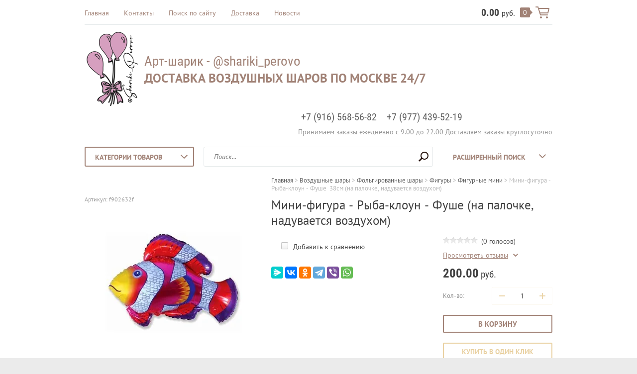

--- FILE ---
content_type: text/html; charset=utf-8
request_url: https://art-sharik.ru/shop/product/folgirovannyj-vozdushnyj-shar-15-38-sm-mini-figura-ryba-kloun-fushe-na-palochke-naduvaetsya-vozduhom
body_size: 17836
content:

	<!doctype html><html lang="ru"><head><meta charset="utf-8"><meta name="robots" content="all"/><title>Фольгированный воздушный шар  Мини-фигура - Рыба-клоун - Фуше (на палочке, надувается воздухом)</title>
<!-- assets.top -->
<script src="/g/libs/nocopy/1.0.0/nocopy.for.all.js" ></script>
<!-- /assets.top -->
<meta name="description" content="Круглосуточная доставка воздушных шаров.Стоимость доставки по Москве в пределах МКАД 350 - 500 руб. в зависимости от района.  Доставка за МКАД - по договоренности, в зависимости от удаленности от основного офиса. Специальное предложение для жителей районов Перово, Новогиреево, Ивановское, Южное Измайлово, Новокосино, Вешняки, Реутов – при заказе от 1 500 руб. доставка бесплатно! Самовывоз из офиса &quot;Арт Шарик&quot; по адресу:. г. Москва, шоссе Энтузиастов, 74/1"><meta name="keywords" content="Фольгированный воздушный шар, Мини-фигура, Рыба-клоун, шарик рыба, Фуше, мини шар"><meta name="SKYPE_TOOLBAR" content="SKYPE_TOOLBAR_PARSER_COMPATIBLE"><meta name="viewport" content="width=device-width, initial-scale=1.0, maximum-scale=1.0, user-scalable=no"><meta name="format-detection" content="telephone=no"><meta http-equiv="x-rim-auto-match" content="none"><link rel="stylesheet" type="text/css" href="/g/shop2v2/default/css/theme.less.css"> <link rel="stylesheet" href="/t/v1667/images/theme18/theme.scss.css"><link rel="stylesheet" href="/t/v1667/images/css/site.addons.scss.css"><script src="/g/libs/jquery/1.10.2/jquery.min.js"></script>	<link rel="stylesheet" href="/g/css/styles_articles_tpl.css">
<link rel='stylesheet' type='text/css' href='/shared/highslide-4.1.13/highslide.min.css'/>
<script type='text/javascript' src='/shared/highslide-4.1.13/highslide-full.packed.js'></script>
<script type='text/javascript'>
hs.graphicsDir = '/shared/highslide-4.1.13/graphics/';
hs.outlineType = null;
hs.showCredits = false;
hs.lang={cssDirection:'ltr',loadingText:'Загрузка...',loadingTitle:'Кликните чтобы отменить',focusTitle:'Нажмите чтобы перенести вперёд',fullExpandTitle:'Увеличить',fullExpandText:'Полноэкранный',previousText:'Предыдущий',previousTitle:'Назад (стрелка влево)',nextText:'Далее',nextTitle:'Далее (стрелка вправо)',moveTitle:'Передвинуть',moveText:'Передвинуть',closeText:'Закрыть',closeTitle:'Закрыть (Esc)',resizeTitle:'Восстановить размер',playText:'Слайд-шоу',playTitle:'Слайд-шоу (пробел)',pauseText:'Пауза',pauseTitle:'Приостановить слайд-шоу (пробел)',number:'Изображение %1/%2',restoreTitle:'Нажмите чтобы посмотреть картинку, используйте мышь для перетаскивания. Используйте клавиши вперёд и назад'};</script>

            <!-- 46b9544ffa2e5e73c3c971fe2ede35a5 -->
            <script src='/shared/s3/js/lang/ru.js'></script>
            <script src='/shared/s3/js/common.min.js'></script>
        <link rel='stylesheet' type='text/css' href='/shared/s3/css/calendar.css' /><link rel="icon" href="/favicon.ico" type="image/x-icon">

<!--s3_require-->
<link rel="stylesheet" href="/g/basestyle/1.0.1/user/user.css" type="text/css"/>
<link rel="stylesheet" href="/g/basestyle/1.0.1/user/user.lightblue.css" type="text/css"/>
<script type="text/javascript" src="/g/basestyle/1.0.1/user/user.js" async></script>
<!--/s3_require-->

<link rel='stylesheet' type='text/css' href='/t/images/__csspatch/2/patch.css'/>

<!--s3_goal-->
<script src="/g/s3/goal/1.0.0/s3.goal.js"></script>
<script>new s3.Goal({map:[], goals: [], ecommerce:[{"ecommerce":{"detail":{"products":[{"id":"2394488061","name":"Мини-фигура - Рыба-клоун - Фуше  38см (на палочке, надувается воздухом)","price":200,"brand":null,"category":"Фольгированные шары/Фигурные мини/Море, рыбы"}]}}}]});</script>
<!--/s3_goal-->




<script type="text/javascript" src="/g/printme.js"></script>
<script type="text/javascript" src="/g/shop2v2/default/js/tpl.js"></script>
<script type="text/javascript" src="/g/shop2v2/default/js/baron.min.js"></script>
<script type="text/javascript" src="/g/shop2v2/default/js/shop2.2.js"></script>
<script type="text/javascript">shop2.init({"productRefs": [],"apiHash": {"getPromoProducts":"6ae8a40c5b95ca63f76ad2bc3f6b76af","getSearchMatches":"4a91138ca17edc1e75f5f8bdbf5ee1c1","getFolderCustomFields":"e6deac5ab495f188f0a7962e3164cdf4","getProductListItem":"4433bb8d38037d9c296381871dcd1462","cartAddItem":"8693ff47c7f3f8f08fa03cb75bb7be5a","cartRemoveItem":"53c14323a30ccd0a48b04740bd8ecc44","cartUpdate":"3221437ebfa8013810640c1af17678ce","cartRemoveCoupon":"f602960f3697422a2463123adac0854f","cartAddCoupon":"8e4339d5a41ca9709a8098d0fc640a2c","deliveryCalc":"66891cacf36ff0d8f6057e2eb9b585d1","printOrder":"6af449934db30cdad780c591a5ebafee","cancelOrder":"078b0934afb19d883db50efc3821487a","cancelOrderNotify":"df96f83620ef5bbb4f9acd012b0b50f3","repeatOrder":"17455b712613face8f992b4117ebc9bf","paymentMethods":"eaaf191776fac66103d19fec6186408c","compare":"ebb2e7709c3772997f9ed1ba93a4dadd"},"verId": 1912359,"mode": "product","step": "","uri": "/shop","IMAGES_DIR": "/d/","my": {"list_picture_enlarge":true,"accessory":"\u0410\u043a\u0441\u0441\u0435\u0441\u0441\u0443\u0430\u0440\u044b","kit":"\u041d\u0430\u0431\u043e\u0440","recommend":"\u0420\u0435\u043a\u043e\u043c\u0435\u043d\u0434\u0443\u0435\u043c\u044b\u0435","similar":"\u041f\u043e\u0445\u043e\u0436\u0438\u0435","modification":"\u041c\u043e\u0434\u0438\u0444\u0438\u043a\u0430\u0446\u0438\u0438","unique_values":true,"pricelist_options_toggle":true,"small_images_width":68}});</script>
<style type="text/css">.product-item-thumb {width: 180px;}.product-item-thumb .product-image, .product-item-simple .product-image {height: 160px;width: 180px;}.product-item-thumb .product-amount .amount-title {width: 84px;}.product-item-thumb .product-price {width: 130px;}.shop2-product .product-side-l {width: 355px;}.shop2-product .product-image {height: 300px;width: 355px;}.shop2-product .product-thumbnails li {width: 108px;height: 108px;}</style><!--[if lt IE 10]><script src="/g/libs/ie9-svg-gradient/0.0.1/ie9-svg-gradient.min.js"></script><script src="/g/libs/jquery-placeholder/2.0.7/jquery.placeholder.min.js"></script><script src="/g/libs/jquery-textshadow/0.0.1/jquery.textshadow.min.js"></script><script src="/g/s3/misc/ie/0.0.1/ie.js"></script><![endif]--><!--[if lt IE 9]><script src="/g/libs/html5shiv/html5.js"></script><![endif]--></head><body class=" repeat-fon" style="background-image: url('/d/9696.jpg');" ><div class="top-line-wr"><div class="top-line "></div></div><div class="site-wrapper"><header role="banner" class="site-header"><div class="header-top clear-self"><div class="top-block-wr"><div class="top-block-btn"><span></span></div><div class="top-block"><div class="top-block-in"><nav class="menu-top-wrap"><ul class="menu-top"><li><a href="/" >Главная</a></li><li><a href="/kontakty" >Контакты</a></li><li><a href="/search" >Поиск по сайту</a></li><li><a href="/dostavka" >Доставка</a></li><li><a href="/novosti-1" >Новости</a></li></ul></nav><div class="close-btn"></div></div></div></div><a href="/shop/cart" class="cart-wr" id="shop2-cart-preview">
	<div class="cart-sum">
		0.00 <span>руб.</span>
	</div>
		<div class="cart-total-products">0</div>
	<svg preserveAspectRatio="xMidYMid" width="28" height="24" viewBox="0 0 28 24" class="cart-ico-wr">
		<path d="M 26 13 C 26 13.55 25.55 14 25 14 C 24.81 14 24.65 13.94 24.5 13.85 C 24.35 13.94 24.19 14 24 14 C 24 14 10.06 14 10.06 14 C 10.06 14 10.69 16 10.69 16 C 10.69 16 24 16 24 16 C 24.55 16 25 16.45 25 17 C 25 17.55 24.55 18 24 18 C 24 18 10 18 10 18 C 9.72 18 9.47 17.89 9.29 17.71 C 9.11 17.53 9 17.28 9 17 C 9 17 4.31 2 4.31 2 C 4.31 2 1 2 1 2 C 0.45 2 0 1.55 0 1 C 0 0.45 0.45 0 1 0 C 1 0 5 0 5 0 C 5 0 5 0 5 0 C 5.28 0 5.53 0.11 5.71 0.29 C 5.89 0.47 6 0.72 6 1 C 6 1 6 1 6 1 C 6 1 6.65 3.07 6.65 3.07 C 6.76 3.03 6.88 3 7 3 C 7 3 26 3 26 3 C 26.19 3 26.35 3.06 26.5 3.15 C 26.65 3.06 26.81 3 27 3 C 27.55 3 28 3.45 28 4 C 28 4 26 13 26 13 Z M 7.25 5 C 7.25 5 9.49 12.16 9.49 12.16 C 9.64 12.07 9.81 12 10 12 C 10 12 24 12 24 12 C 24.08 12 24.14 12.03 24.21 12.04 C 24.21 12.04 25.78 5 25.78 5 C 25.78 5 7.25 5 7.25 5 Z M 11 20 C 12.11 20 13 20.9 13 22 C 13 23.1 12.11 24 11 24 C 9.9 24 9 23.1 9 22 C 9 20.9 9.9 20 11 20 Z M 23 20 C 24.1 20 25 20.9 25 22 C 25 23.1 24.1 24 23 24 C 21.9 24 21 23.1 21 22 C 21 20.9 21.9 20 23 20 Z" class="cart-ico"/>
	</svg>
</a></div><div class="header-middle clear-self"><div class="company-block"><a class="comapany-logo" href="http://art-sharik.ru"  title="На главную страницу"><img src=/thumb/2/JTulIGmHKL2f1kzHkV6k6g/150r150/d/logotipcvet.png alt="/"></a><div class="comapany-name-wr"><div class="comapany-name"><a href="http://art-sharik.ru"  title="На главную страницу">Арт-шарик - @shariki_perovo</a></div><div class="company-activity">Доставка воздушных шаров по Москве 24/7</div></div></div><div class="company-contacts"><div class="top-phone-wr"><div class="top-phone"><div><a href="tel:+7 (916) 568-56-82">+7 (916) 568-56-82</a></div><div><a href="tel:+7 (977) 439-52-19">+7 (977) 439-52-19</a></div></div><div class="work-time">Принимаем заказы ежедневно с 9.00 до 22.00 Доставляем заказы круглосуточно</div></div></div></div><div class="header-bot"><div class="folders-block-wr"><div class="folders-block-title"><span>Категории товаров</span></div><nav class="folders-block-in"><ul class="folders-block"><li><a href="/shop/folder/voz-shary" ><span>Воздушные шары</span></a><ul class="level-2"><li><a href="/shop/folder/oblaka-iz-sharov" ><span>Облака/фонтаны из шаров</span></a></li><li><a href="/shop/folder/kompozitsii-iz-sharov" ><span>Композиции из шаров</span></a></li><li><a href="/shop/folder/shary-pod-potolok" ><span>Шары под потолок</span></a></li><li><a href="/shop/folder/folgirovannyye-shary-1" ><span>Фольгированные шары</span></a><ul class="level-3"><li><a href="/folder/odnotonnye" ><span>Однотонные (звезды/сердца/круги)</span></a><ul class="level-4"><li><a href="/shop/folder/odnotonnye" ><span>Круги</span></a></li><li><a href="/shop/folder/zvezdy" ><span>Звезды</span></a></li><li><a href="/shop/folder/serdca-1" ><span>Сердца</span></a></li></ul></li><li><a href="/folder/s-risunkom" ><span>С рисунком (звезды/сердца/круги)</span></a><ul class="level-4"><li><a href="/shop/folder/novorozhdennye" ><span>Новорожденные</span></a></li><li><a href="/shop/folder/dlya-mamy" ><span>Для мамы</span></a></li><li><a href="/folder/dlya-papy" ><span>Для папы</span></a></li><li><a href="/folder/pozdravlyayu" ><span>Нейтральные надписи</span></a></li><li><a href="/folder/s-dnem-rozhdeniya" ><span>С Днем рождения</span></a></li><li><a href="/shop/folder/kruglye-s-risunkom" ><span>Круги</span></a></li><li><a href="/shop/folder/serdca" ><span>Сердца</span></a></li><li><a href="/shop/folder/folgirovannye-shary-zvezdy" ><span>Звезды</span></a></li><li><a href="/folder/pryamougolnye" ><span>Прямоугольные</span></a></li></ul></li><li><a href="/shop/folder/figurnye" ><span>Фигуры</span></a><ul class="level-4"><li><a href="/shop/folder/figurnye-mini" ><span>Фигурные мини</span></a></li><li><a href="/shop/folder/khodyachiye-shary" ><span>Ходячие шары</span></a></li><li><a href="/shop/folder/figurnye-shary" ><span>Фигурные шары</span></a></li></ul></li><li><a href="/shop/folder/bukvy-slova" ><span>Буквы / Слова</span></a></li><li><a href="/shop/folder/cifry" ><span>Цифры</span></a></li></ul></li></ul></li><li><a href="/shop/folder/prazdniki" ><span>Праздники</span></a><ul class="level-2"><li><a href="/shop/folder/1-sentyabrya-den-znanij" ><span>1 сентября &quot;День знаний&quot;</span></a></li><li><a href="/shop/folder/vlyublennym" ><span>Влюбленным</span></a></li><li><a href="/shop/folder/gender-party" ><span>Gender Party</span></a></li><li><a href="/shop/folder/vypiska-iz-roddoma" ><span>Выписка из роддома</span></a></li><li><a href="/shop/folder/shary-dlya-novorozhdennykh" ><span>Шары для новорожденных</span></a></li><li><a href="/shop/folder/godovasie-1-god" ><span>Годовасие (1 год)</span></a></li><li><a href="/shop/folder/den-rozhdeniya" ><span>День рождения</span></a></li><li><a href="/shop/folder/detskiye-prazdniki" ><span>Детские праздники</span></a></li><li><a href="/shop/folder/den-materi" ><span>День матери</span></a></li><li><a href="/shop/folder/vypusknoy-i-posledniy-zvonok" ><span>Выпускной и последний звонок</span></a></li><li><a href="/shop/folder/svadba" ><span>Свадьба</span></a></li><li><a href="/shop/folder/yubiley" ><span>Юбилей</span></a></li><li><a href="/shop/folder/novyj-god" ><span>Новый год</span></a></li><li><a href="/shop/folder/shary-na-14-fevralya" ><span>14 февраля</span></a></li><li><a href="/shop/folder/23-fevralya" ><span>23 февраля</span></a></li><li><a href="/shop/folder/8-marta" ><span>8 марта</span></a></li><li><a href="/shop/folder/9-maya" ><span>9 МАЯ</span></a></li><li><a href="/shop/folder/shary-na-korporativ" ><span>Шары на корпоратив</span></a></li><li><a href="/shop/folder/hellouin" ><span>Хеллоуин</span></a></li></ul></li><li class="opened"><a href="/shop/folder/tematicheskie" ><span>Тематические</span></a><ul class="level-2"><li><a href="/shop/folder/azartnye-igry" ><span>Азартные игры</span></a></li><li><a href="/shop/folder/dlya-blizkih-mame-pape-bratu-sestre-babushke-dedushke" ><span>Для близких (маме, папе, брату, сестре, бабушке, дедушке,...)</span></a></li><li><a href="/shop/folder/devushkam-i-damam" ><span>Девушкам и дамам</span></a></li><li><a href="/shop/folder/korony" ><span>Короны</span></a></li><li><a href="/shop/folder/kosmos" ><span>Космос</span></a></li><li class="opened active"><a href="/shop/folder/more-ryby" ><span>Море, рыбы</span></a></li><li><a href="/shop/folder/raduga" ><span>Радуга</span></a></li><li><a href="/shop/folder/sladosti" ><span>Сладости</span></a></li><li><a href="/shop/folder/sport" ><span>Спорт</span></a></li><li><a href="/shop/folder/tehnika" ><span>Техника</span></a></li><li><a href="/shop/folder/cvety" ><span>Цветы / Листья / Растения</span></a></li><li><a href="/shop/folder/shkola" ><span>Школа</span></a></li><li><a href="/shop/folder/happy-birsday-s-dnem-rozhdeniya" ><span>Happy Birsday / С Днем рождения!</span></a></li><li><a href="/shop/folder/wednesday" ><span>Wednesday</span></a></li><li><a href="/folder/barbi" ><span>Барби</span></a></li><li><a href="/shop/folder/zhivotnye" ><span>Животные</span></a></li><li><a href="/shop/folder/nasekomye-1" ><span>Насекомые</span></a></li></ul></li><li><a href="/shop/folder/multiki" ><span>Герои мультфильмов</span></a><ul class="level-2"><li><a href="/shop/folder/among-as" ><span>Амонг Ас</span></a></li><li><a href="/shop/folder/buba" ><span>Буба</span></a></li><li><a href="/shop/folder/dinozavry" ><span>Динозавры</span></a></li><li><a href="/shop/folder/edinorog" ><span>Единорог</span></a></li><li><a href="/shop/folder/zvezdnye-vojny" ><span>Звездные войны</span></a></li><li><a href="/shop/folder/marvel" ><span>MARVEL</span></a></li><li><a href="/shop/folder/leo-i-tig" ><span>Лео и тиг</span></a></li><li><a href="/shop/folder/ledi-bag-lady-bug" ><span>Леди Баг - Ladybug &amp; Cat Noir</span></a></li><li><a href="/shop/folder/masha-i-medved" ><span>Маша и Медведь</span></a></li><li><a href="/shop/folder/mikki-i-druzya" ><span>Микки и друзья</span></a></li><li><a href="/shop/folder/parovozik-tomas" ><span>Паровозик Томас</span></a></li><li><a href="/shop/folder/princessy" ><span>Принцессы</span></a></li><li><a href="/shop/folder/sovetskie-multiki" ><span>Советские мультики</span></a></li><li><a href="/shop/folder/super-geroi" ><span>Супер герои</span></a></li><li><a href="/shop/folder/tri-kota" ><span>Три кота</span></a></li><li><a href="/shop/folder/fiksiki" ><span>Фиксики</span></a></li><li><a href="/shop/folder/holodnoe-serdce" ><span>Холодное сердце</span></a></li><li><a href="/shop/folder/shchenyachij-patrul" ><span>Щенячий патруль</span></a></li><li><a href="/shop/folder/hello-kitty" ><span>Hello Kitty</span></a></li><li><a href="/shop/folder/cheburashka" ><span>Чебурашка</span></a></li></ul></li><li><a href="/shop/folder/figury-iz-sharov" ><span>Фигуры из шаров</span></a></li><li><a href="/shop/folder/korobka-syurpriz-s-sharami" ><span>Коробка-сюрприз с шарами</span></a></li><li><a href="/shop/folder/uslugi-po-prazdnichnomu-dekoru" ><span>Праздничный декор</span></a><ul class="level-2"><li><a href="/shop/folder/fotozony" ><span>Фотозоны</span></a></li></ul></li><li><a href="/shop/folder/nadpisi-na-sharah" ><span>Надписи на шарах</span></a></li><li><a href="/folder/242066707" ><span>VIP шары с ручной росписью</span></a></li></ul></nav></div><nav class="site-search-wr"><form action="/search" method="get"><input type="text" class="search-text" name="search" onBlur="this.placeholder=this.placeholder==''?'Поиск...':this.placeholder" onFocus="this.placeholder=this.placeholder=='Поиск...'?'':this.placeholder;" placeholder="Поиск..." /><input type="submit" class="search-but" value=""/><re-captcha data-captcha="recaptcha"
     data-name="captcha"
     data-sitekey="6LcYvrMcAAAAAKyGWWuW4bP1De41Cn7t3mIjHyNN"
     data-lang="ru"
     data-rsize="invisible"
     data-type="image"
     data-theme="light"></re-captcha></form></nav>    
    
<div class="search-online-store">
    <div class="block-title">Расширенный поиск
        <svg preserveAspectRatio="xMidYMid" width="14" height="8" viewBox="0 0 14 8" class="search-title-arr-wr">
            <path d="M 14 6.63 C 14 6.63 12.63 8 12.63 8 C 12.63 8 7 2.38 7 2.38 C 7 2.38 1.37 8 1.37 8 C 1.37 8 0 6.63 0 6.63 C 0 6.63 6.63 0 6.63 0 C 6.63 0 7 0.37 7 0.37 C 7 0.37 7.37 0 7.37 0 C 7.37 0 14 6.63 14 6.63 Z" class="search-title-arr"/>
        </svg>
    </div>

    <div class="block-body">
        <form class="dropdown" action="/shop/search" enctype="multipart/form-data">
            <input type="hidden" name="sort_by" value="">
            
            

                        <div class="row search_price range_slider_wrapper">
                <div class="row-title">Цена</div>
                <div class="range-title clear-self">
                    <div class="range-title-left">от</div>
                    <div class="range-title-right">до</div>
                </div>
                <div class="input_range_slider"></div>
                <div class="price_range clear-self">
                    <input name="s[price][min]" type="text" size="5" class="small low" value="0" />
                    <input name="s[price][max]" type="text" size="5" class="small hight" value="40000" />
                </div>
            </div>
            
                            <div class="field text">
                    <label class="field-title" for="s[name]">Название:</label><br>
                    <label class="input"><input type="text" name="s[name]" id="s[name]" value=""></label>
                </div>
            
                            <div class="field text">
                    <label class="field-title" for="s[article">Артикул:</label><br>
                    <label class="input"><input type="text" name="s[article]" id="s[article" value=""></label>
                </div>
            
                            <div class="field text">
                    <label class="field-title" for="search_text">Текст:</label><br>
                    <label class="input"><input type="text" name="search_text" id="search_text"  value=""></label>
                </div>
                        
                            <div class="field select">
                    <span class="field-title">Выберите категорию:</span><br>
                    <select name="s[folder_id]" id="s[folder_id]">
                        <option value="">Все</option>
                                                                                                                                        <option value="647854661" >
                                     Воздушные шары
                                </option>
                                                                                                                <option value="647860861" >
                                    &raquo; Облака/фонтаны из шаров
                                </option>
                                                                                                                <option value="647862061" >
                                    &raquo; Композиции из шаров
                                </option>
                                                                                                                <option value="647860261" >
                                    &raquo; Шары под потолок
                                </option>
                                                                                                                <option value="647863461" >
                                    &raquo; Фольгированные шары
                                </option>
                                                                                                                <option value="94456708" >
                                    &raquo;&raquo; Однотонные (звезды/сердца/круги)
                                </option>
                                                                                                                <option value="186108301" >
                                    &raquo;&raquo;&raquo; Круги
                                </option>
                                                                                                                <option value="133123908" >
                                    &raquo;&raquo;&raquo; Звезды
                                </option>
                                                                                                                <option value="133239708" >
                                    &raquo;&raquo;&raquo; Сердца
                                </option>
                                                                                                                <option value="94529908" >
                                    &raquo;&raquo; С рисунком (звезды/сердца/круги)
                                </option>
                                                                                                                <option value="133075708" >
                                    &raquo;&raquo;&raquo; Новорожденные
                                </option>
                                                                                                                <option value="124978708" >
                                    &raquo;&raquo;&raquo; Для мамы
                                </option>
                                                                                                                <option value="94476508" >
                                    &raquo;&raquo;&raquo; Для папы
                                </option>
                                                                                                                <option value="94475508" >
                                    &raquo;&raquo;&raquo; Нейтральные надписи
                                </option>
                                                                                                                <option value="94456908" >
                                    &raquo;&raquo;&raquo; С Днем рождения
                                </option>
                                                                                                                <option value="132742501" >
                                    &raquo;&raquo;&raquo; Круги
                                </option>
                                                                                                                <option value="28843851" >
                                    &raquo;&raquo;&raquo; Сердца
                                </option>
                                                                                                                <option value="28843651" >
                                    &raquo;&raquo;&raquo; Звезды
                                </option>
                                                                                                                <option value="94680308" >
                                    &raquo;&raquo;&raquo; Прямоугольные
                                </option>
                                                                                                                <option value="185890901" >
                                    &raquo;&raquo; Фигуры
                                </option>
                                                                                                                <option value="186040501" >
                                    &raquo;&raquo;&raquo; Фигурные мини
                                </option>
                                                                                                                <option value="647862461" >
                                    &raquo;&raquo;&raquo; Ходячие шары
                                </option>
                                                                                                                <option value="139272308" >
                                    &raquo;&raquo;&raquo; Фигурные шары
                                </option>
                                                                                                                <option value="186104901" >
                                    &raquo;&raquo; Буквы / Слова
                                </option>
                                                                                                                <option value="28844051" >
                                    &raquo;&raquo; Цифры
                                </option>
                                                                                                                <option value="647899061" >
                                     Праздники
                                </option>
                                                                                                                <option value="60554306" >
                                    &raquo; 1 сентября &quot;День знаний&quot;
                                </option>
                                                                                                                <option value="647905861" >
                                    &raquo; Влюбленным
                                </option>
                                                                                                                <option value="125455305" >
                                    &raquo; Gender Party
                                </option>
                                                                                                                <option value="647903261" >
                                    &raquo; Выписка из роддома
                                </option>
                                                                                                                <option value="647902461" >
                                    &raquo; Шары для новорожденных
                                </option>
                                                                                                                <option value="12214502" >
                                    &raquo; Годовасие (1 год)
                                </option>
                                                                                                                <option value="647900261" >
                                    &raquo; День рождения
                                </option>
                                                                                                                <option value="647900461" >
                                    &raquo; Детские праздники
                                </option>
                                                                                                                <option value="12237902" >
                                    &raquo; День матери
                                </option>
                                                                                                                <option value="647905061" >
                                    &raquo; Выпускной и последний звонок
                                </option>
                                                                                                                <option value="647901861" >
                                    &raquo; Свадьба
                                </option>
                                                                                                                <option value="647907861" >
                                    &raquo; Юбилей
                                </option>
                                                                                                                <option value="254492101" >
                                    &raquo; Новый год
                                </option>
                                                                                                                <option value="647905661" >
                                    &raquo; 14 февраля
                                </option>
                                                                                                                <option value="647907461" >
                                    &raquo; 23 февраля
                                </option>
                                                                                                                <option value="647906661" >
                                    &raquo; 8 марта
                                </option>
                                                                                                                <option value="647902661" >
                                    &raquo; 9 МАЯ
                                </option>
                                                                                                                <option value="647903461" >
                                    &raquo; Шары на корпоратив
                                </option>
                                                                                                                <option value="141418308" >
                                    &raquo; Хеллоуин
                                </option>
                                                                                                                <option value="767932861" >
                                     Тематические
                                </option>
                                                                                                                <option value="139272508" >
                                    &raquo; Азартные игры
                                </option>
                                                                                                                <option value="187605501" >
                                    &raquo; Для близких (маме, папе, брату, сестре, бабушке, дедушке,...)
                                </option>
                                                                                                                <option value="148580902" >
                                    &raquo; Девушкам и дамам
                                </option>
                                                                                                                <option value="186112301" >
                                    &raquo; Короны
                                </option>
                                                                                                                <option value="767939261" >
                                    &raquo; Космос
                                </option>
                                                                                                                <option value="771648661" >
                                    &raquo; Море, рыбы
                                </option>
                                                                                                                <option value="186104101" >
                                    &raquo; Радуга
                                </option>
                                                                                                                <option value="772013261" >
                                    &raquo; Сладости
                                </option>
                                                                                                                <option value="186129101" >
                                    &raquo; Спорт
                                </option>
                                                                                                                <option value="70046051" >
                                    &raquo; Техника
                                </option>
                                                                                                                <option value="185836901" >
                                    &raquo; Цветы / Листья / Растения
                                </option>
                                                                                                                <option value="186040701" >
                                    &raquo; Школа
                                </option>
                                                                                                                <option value="185890301" >
                                    &raquo; Happy Birsday / С Днем рождения!
                                </option>
                                                                                                                <option value="170941107" >
                                    &raquo; Wednesday
                                </option>
                                                                                                                <option value="86925308" >
                                    &raquo; Барби
                                </option>
                                                                                                                <option value="139331908" >
                                    &raquo; Животные
                                </option>
                                                                                                                <option value="134372508" >
                                    &raquo; Насекомые
                                </option>
                                                                                                                <option value="44165502" >
                                     Герои мультфильмов
                                </option>
                                                                                                                <option value="124984708" >
                                    &raquo; Амонг Ас
                                </option>
                                                                                                                <option value="124984508" >
                                    &raquo; Буба
                                </option>
                                                                                                                <option value="187613901" >
                                    &raquo; Динозавры
                                </option>
                                                                                                                <option value="186104701" >
                                    &raquo; Единорог
                                </option>
                                                                                                                <option value="10248102" >
                                    &raquo; Звездные войны
                                </option>
                                                                                                                <option value="139332108" >
                                    &raquo; MARVEL
                                </option>
                                                                                                                <option value="148584902" >
                                    &raquo; Лео и тиг
                                </option>
                                                                                                                <option value="51362307" >
                                    &raquo; Леди Баг - Ladybug &amp; Cat Noir
                                </option>
                                                                                                                <option value="148669502" >
                                    &raquo; Маша и Медведь
                                </option>
                                                                                                                <option value="12223302" >
                                    &raquo; Микки и друзья
                                </option>
                                                                                                                <option value="139342908" >
                                    &raquo; Паровозик Томас
                                </option>
                                                                                                                <option value="186033701" >
                                    &raquo; Принцессы
                                </option>
                                                                                                                <option value="148726302" >
                                    &raquo; Советские мультики
                                </option>
                                                                                                                <option value="10247702" >
                                    &raquo; Супер герои
                                </option>
                                                                                                                <option value="132737701" >
                                    &raquo; Три кота
                                </option>
                                                                                                                <option value="148725502" >
                                    &raquo; Фиксики
                                </option>
                                                                                                                <option value="769331461" >
                                    &raquo; Холодное сердце
                                </option>
                                                                                                                <option value="125427305" >
                                    &raquo; Щенячий патруль
                                </option>
                                                                                                                <option value="186103701" >
                                    &raquo; Hello Kitty
                                </option>
                                                                                                                <option value="125020708" >
                                    &raquo; Чебурашка
                                </option>
                                                                                                                <option value="223455301" >
                                     Фигуры из шаров
                                </option>
                                                                                                                <option value="70016451" >
                                     Коробка-сюрприз с шарами
                                </option>
                                                                                                                <option value="745263241" >
                                     Праздничный декор
                                </option>
                                                                                                                <option value="10183702" >
                                    &raquo; Фотозоны
                                </option>
                                                                                                                <option value="771532661" >
                                     Надписи на шарах
                                </option>
                                                                                                                <option value="242066707" >
                                     VIP шары с ручной росписью
                                </option>
                                                                        </select>
                </div>

                <div id="shop2_search_custom_fields"></div>
            
                        
                            <div class="field select">
                    <span class="field-title">Производитель:</span><br>
                    <select name="s[vendor_id]">
                        <option value="">Все</option>          
                                                    <option value="28163908" >Grabo, Италия</option>
                                                    <option value="22766908" >Сфера</option>
                                                    <option value="22765508" >Grabo S.r.l.</option>
                                                    <option value="22765308" >Flexmetal</option>
                                                    <option value="18086508" >Веселая затея</option>
                                                    <option value="14336308" >PartyDeco</option>
                                                    <option value="14336108" >Falali</option>
                                                    <option value="14335508" >Agura</option>
                                                    <option value="245642441" >Россия</option>
                                                    <option value="237207841" >Zehnder</option>
                                                    <option value="237206441" >JIKA</option>
                                                    <option value="237208041" >Акватек</option>
                                                    <option value="237206241" >IFO</option>
                                                    <option value="237207441" >TALIA</option>
                                                    <option value="237205041" >BAS</option>
                                                    <option value="237208241" >ЗОВ (Беларусь)</option>
                                                    <option value="237208641" >ТоргМебель</option>
                                                    <option value="237208441" >МебельЛюкс</option>
                                                    <option value="237207241" >Roca</option>
                                                    <option value="237205441" >BLUEWATER</option>
                                                    <option value="237206841" >Polygran</option>
                                                    <option value="237206041" >Grohe</option>
                                                    <option value="237206641" >Mofem</option>
                                                    <option value="237204841" >Armatura</option>
                                                    <option value="237205641" >Cersanit Joanna</option>
                                                    <option value="237207641" >Teka</option>
                                                    <option value="237205841" >ELGHANSA</option>
                                                    <option value="237207041" >Ravak Rosa</option>
                                                    <option value="237205241" >Blanco</option>
                                            </select>
                </div>
            
                            <div class="field select">
                    <span class="field-title">Новинка:</span><br>
                    <select name="s[new]">
                        <option value="">Все</option>
                        <option value="1">да</option>
                        <option value="0">нет</option>
                    </select>
                </div>
            
                            <div class="field select">
                    <span class="field-title">Спецпредложение:</span><br>
                    <select name="s[special]">
                        <option value="">Все</option>
                        <option value="1">да</option>
                        <option value="0">нет</option>
                    </select>
                </div>
            
                            <div class="field select">
                    <span class="field-title">Результатов на странице:</span>
                    <select name="s[products_per_page]">
                                                                                                        <option value="5">5</option>
                                                                                <option value="20">20</option>
                                                                                <option value="35">35</option>
                                                                                <option value="50">50</option>
                                                                                <option value="65">65</option>
                                                                                <option value="80">80</option>
                                                                                <option value="95">95</option>
                                            </select>
                </div>
            
            <div class="submit">
                <button type="submit" class="search-btn btn-variant1">Найти</button>
            </div>
        <re-captcha data-captcha="recaptcha"
     data-name="captcha"
     data-sitekey="6LcYvrMcAAAAAKyGWWuW4bP1De41Cn7t3mIjHyNN"
     data-lang="ru"
     data-rsize="invisible"
     data-type="image"
     data-theme="light"></re-captcha></form>
    </div>
</div><!-- Search Form --></div></header> <!-- .site-header --><div class="site-container"><div class="path-wrapper">
<div class="site-path" data-url="/"><a href="/"><span>Главная</span></a> > <a href="/shop/folder/voz-shary"><span>Воздушные шары</span></a> > <a href="/shop/folder/folgirovannyye-shary-1"><span>Фольгированные шары</span></a> > <a href="/shop/folder/figurnye"><span>Фигуры</span></a> > <a href="/shop/folder/figurnye-mini"><span>Фигурные мини</span></a> > <span>Мини-фигура - Рыба-клоун - Фуше  38см (на палочке, надувается воздухом)</span></div></div><h1>Мини-фигура - Рыба-клоун - Фуше (на палочке, надувается воздухом)</h1><aside role="complementary" class="site-sidebar left " style="display:none;"><div class="edit-block"><div class="edit-block-title">Композиции из шаров</div><blockquote data-level="1" data-processed="bc sa fa aps lf ll qw qws" type="cite">
<p>Важное событие станет действительно праздничным, если наполнить пространство яркими шариками.</p>

<p>&nbsp;</p>
</blockquote>

<p>&nbsp;</p></div><div class="block-user">
	<div class="block-title">Вход и Регистрация</div>
	<div class="block-body">
		<div class="block-body-back">Назад</div>
					<form method="post" action="/users">
				<input type="hidden" name="mode" value="login">
				<div class="field name">
					<label class="field-title" for="login">Введите Ваш e-mail:</label><br>
					<label class="input"><input type="text" name="login" id="login" tabindex="1" value=""></label>
				</div>
				<div class="field password clear-self">
					<label class="field-title" for="password">Введите Ваш пароль:</label><br>
					<label class="input"><input type="password" name="password" id="password" tabindex="2" value=""></label>
					<button type="submit" class="btn-variant1">Войти</button>
				</div>
				<div class="field links clear-self">
					<p><a href="/users/forgot_password" class="forgot">Забыли пароль?</a></p>
					<p><a href="/users/register" class="register">Регистрация</a></p>
				</div>
			<re-captcha data-captcha="recaptcha"
     data-name="captcha"
     data-sitekey="6LcYvrMcAAAAAKyGWWuW4bP1De41Cn7t3mIjHyNN"
     data-lang="ru"
     data-rsize="invisible"
     data-type="image"
     data-theme="light"></re-captcha></form>
			</div>
</div><nav class="menu-left-wr"><ul class="menu-left"><li><a href="/garantiya" >Гарантия</a></li><li><a href="/vopros-otvet" >Вопрос-ответ</a></li><li><a href="/o-kompanii" >О компании</a></li><li><a href="/napishite-nam" >Напишите нам</a></li><li><a href="/karta-sayta" >Карта сайта</a></li><li><a href="/art-sharik"  target="_blank">Арт Шарик</a></li><li><a href="/tematicheskie-kompozicii"  target="_blank">Мультяшки</a></li></ul></nav></aside> <!-- .site-sidebar.left --><main role="main" class="site-main"><div class="site-main__inner" style="margin-left: 0; padding-left: 0;">
	<div class="shop2-cookies-disabled shop2-warning hide"></div>
	
	
	
		
							
			
							
			
							
			
		
					

<form 
	method="post" 
	action="/shop?mode=cart&amp;action=add" 
	accept-charset="utf-8"
	class="shop2-product">

	<input type="hidden" name="kind_id" value="2394488061"/>
	<input type="hidden" name="product_id" value="1910926661"/>
	<input type="hidden" name="meta" value='null'/>
	
	<div class="product-side-wr">
		<div class="product-l-side">
			
					
	
	
					<div class="shop2-product-article"><span><span>Артикул:</span> f902632f</span></div>
	
				<div class="product-image">
								<a href="/d/f902632f.jpg" onclick="return hs.expand(this, {slideshowGroup: 'gr1'})">
					<img src="/thumb/2/feWbL_AP-pV-l4vGXC1uwg/355r300/d/f902632f.jpg" alt="Мини-фигура - Рыба-клоун - Фуше  38см (на палочке, надувается воздухом)" title="Мини-фигура - Рыба-клоун - Фуше  38см (на палочке, надувается воздухом)" />
				</a>
				                                <div class="product-label">
                                                                            </div>
                			</div>
					</div>
		<div class="product-side-info">
			
 
		
	
			
			<div class="product-compare">
			<label>
				<input type="checkbox" value="2394488061"/>
				Добавить к сравнению
			</label>
		</div>
		
						<div class="yashare">
				<script src="https://yastatic.net/es5-shims/0.0.2/es5-shims.min.js"></script>
				<script src="https://yastatic.net/share2/share.js"></script>
				
				
				<style type="text/css">
					div.yashare span.b-share a.b-share__handle img,
					div.yashare span.b-share a.b-share__handle span {
						background-image: url("https://yandex.st/share/static/b-share-icon.png");
					}
				</style>
				
								<div class="ya-share2" data-services="messenger,vkontakte,odnoklassniki,telegram,viber,whatsapp"></div>
			</div>
					</div>
		<div class="product-r-side">
			
	
	<div class="tpl-rating-block"><div class="tpl-stars"><div class="tpl-rating" style="width: 0%;"></div></div>(0 голосов)</div>

				<div class="rating-ticket-wr">
							<a href="#shop2-tabs-01" class="rating-ticket">Просмотреть отзывы</a>
						</div>
								<div class="product-price">
							
							<div class="price-current">
		<strong>200.00</strong> руб.			</div>
					</div>
					
					
	<div class="product-amount">
					<div class="amount-title">Кол-во:</div>
							<div class="shop2-product-amount">
				<button type="button" class="amount-minus">&#8722;</button><input type="text" name="amount" maxlength="4" value="1" /><button type="button" class="amount-plus">&#43;</button>
			</div>
			</div>

					<div class="clear-self"></div>
					
							
			<button class="shop2-product-btn btn-variant2 type-2 buy" type="submit">
			<span>В корзину</span>
		</button>
	
	<input type="hidden" value="Мини-фигура - Рыба-клоун - Фуше  38см (на палочке, надувается воздухом)" name="product_name" />
	<input type="hidden" value="https://art-sharik.ru/shop/product/folgirovannyj-vozdushnyj-shar-15-38-sm-mini-figura-ryba-kloun-fushe-na-palochke-naduvaetsya-vozduhom" name="product_link" />

						                <div class="buy-one-click"><a class="shop-btn btn-variant1"  href="/kupit-v-odin-klik">Купить в один клик</a></div>
	                					
			
		</div>
	</div>
	<div class="shop2-clear-container"></div>
<re-captcha data-captcha="recaptcha"
     data-name="captcha"
     data-sitekey="6LcYvrMcAAAAAKyGWWuW4bP1De41Cn7t3mIjHyNN"
     data-lang="ru"
     data-rsize="invisible"
     data-type="image"
     data-theme="light"></re-captcha></form><!-- Product -->

	



	<div id="product_tabs" class="shop-product-data">
					<ul class="shop-product-tabs">
				<li class="active-tab"><a href="#shop2-tabs-01"><span>Отзывы</span></a></li>
			</ul>

						<div class="shop-product-desc">
				
				
								
								
				
				
				
				
									<div class="desc-area active-area" id="shop2-tabs-01">
	                    	
	
	
					<div class="tpl-block-header">Авторизуйтесь, чтобы оставить комментарий</div>
			<form method="post" class="tpl-form tpl-auth" action="/users/login">
		
	<div class="tpl-left">
		<div class="tpl-field">
			<div class="tpl-title">Введите Ваш e-mail:</div>
			<div class="tpl-value">
				<input type="text" name="login" value="" />
			</div>
		</div>

		<div class="tpl-field">
			<div class="tpl-title">Введите Ваш пароль:</div>
			<div class="tpl-value clearfix">
			<input class="pull-left" type="password" name="password" />
			<button class="tpl-button pull-right" type="submit">Войти</button>
			</div>
		</div>

		<div class="tpl-field">
			<label class="tpl-title">
			<input type="checkbox" onclick="this.value=(this.value=='0'?'1':'0');" value="0" name="remember" />
				Запомнить меня
			</label>
		</div>
		
					<div class="tpl-field">
				<a href="/users/register">Регистрация</a>
			</div>
			</div>

	<div class="tpl-right">
		<div class="tpl-field">
			Если Вы уже зарегистрированы на нашем сайте, но забыли пароль или Вам не пришло письмо подтверждения, воспользуйтесь формой восстановления пароля.
		</div>
		
		<div class="tpl-field">
			<a class="tpl-button" href="/users/forgot_password">Восстановить пароль</a>
		</div>
	</div>
	<div class="clear"></div>
<re-captcha data-captcha="recaptcha"
     data-name="captcha"
     data-sitekey="6LcYvrMcAAAAAKyGWWuW4bP1De41Cn7t3mIjHyNN"
     data-lang="ru"
     data-rsize="invisible"
     data-type="image"
     data-theme="light"></re-captcha></form>		
		                    <div class="shop2-clear-container"></div>
	                </div>
								
			</div><!-- Product Desc -->
		
					<div class="shop2-product-tags">
				<span>теги:</span>
				<div>
											<a href="/shop/tag/zakazat-shary-ivanovskoe">заказать шары Ивановское</a>, 											<a href="/shop/tag/zakazat-shary-perovo">заказать шары Перово</a>, 											<a href="/shop/tag/dostavka-sharov-izmajlovo">доставка шаров Измайлово</a>, 											<a href="/shop/tag/vozdushnye-shary-reutov">воздушные шары Реутов</a>, 											<a href="/shop/tag/shariki-veshnyaki">шарики Вешняки</a>, 											<a href="/shop/tag/shary-perovo">шары Перово</a>, 											<a href="/shop/tag/kupit-vozdushnye-shary-novogireevo">купить воздушные шары Новогиреево</a>, 											<a href="/shop/tag/shariki-ivanovskoe">шарики ивановское</a>, 											<a href="/shop/tag/kupit-vozdushnye-shary-perovo">купить воздушные шары Перово</a>, 											<a href="/shop/tag/shary-novogireevo">шары Новогиреево</a>, 											<a href="/shop/tag/shariki-izmajlovo">шарики Измайлово</a>, 											<a href="/shop/tag/zakazat-shary-izmajlovo">заказать шары Измайлово</a>, 											<a href="/shop/tag/dostavka-sharov-perovo">доставка шаров Перово</a>, 											<a href="/shop/tag/dostavka-sharov-ivanovskoe">доставка шаров Ивановское</a>, 											<a href="/shop/tag/zakazat-shary-veshnyaki">заказать шары Вешняки</a>, 											<a href="/shop/tag/shary-reutov">шары Реутов</a>, 											<a href="/shop/tag/vozdushnye-shary-ivanovskoe">воздушные шары Ивановское</a>, 											<a href="/shop/tag/shariki-novogireevo">шарики Новогиреево</a>, 											<a href="/shop/tag/vozdushnye-shary-perovo">воздушные шары Перово</a>, 											<a href="/shop/tag/shariki-perovo">шарики Перово</a>, 											<a href="/shop/tag/vozdushnye-shary-novogireevo">воздушные шары Новогиреево</a>, 											<a href="/shop/tag/kupit-vozdushnye-shary-reutov">купить воздушные шары Реутов</a>, 											<a href="/shop/tag/dostavka-sharov-reutov">доставка шаров Реутов</a>, 											<a href="/shop/tag/shary-izmajlovo">шары Измайлово</a>, 											<a href="/shop/tag/shary-ivanovskoe">шары Ивановское</a>, 											<a href="/shop/tag/dostavka-sharov-veshnyaki">доставка шаров Вешняки</a>, 											<a href="/shop/tag/vozdushnye-shary-moskva">Воздушные шары Москва</a>, 											<a href="/shop/tag/shary-veshnyaki">шары Вешняки</a>, 											<a href="/shop/tag/kupit-vozdushnye-shary-ivanovskoe-vozdushnye-shary-veshnyaki">купить воздушные шары Ивановское воздушные шары Вешняки</a>, 											<a href="/shop/tag/dostavka-sharov-novogireevo">доставка шаров Новогиреево</a>, 											<a href="/shop/tag/shariki-reutov">шарики Реутов</a>, 											<a href="/shop/tag/kupit-vozdushnye-shary-veshnyaki-ledi-bag-shary">купить воздушные шары Вешняки Леди баг шары</a>, 											<a href="/shop/tag/vozdushnye-shary-izmajlovo">воздушные шары Измайлово</a>, 											<a href="/shop/tag/kupit-vozdushnye-shary-izmajlovo">купить воздушные шары Измайлово</a>, 											<a href="/shop/tag/zakazat-shary-reutov">заказать шары Реутов</a>, 											<a href="/shop/tag/zakazat-shary-novogireevo">заказать шары Новогиреево</a>									</div>
			</div>
				<div class="shop2-clear-container"></div>
	</div>

	


		<p><a href="javascript:shop2.back()" class="shop2-btn shop2-btn-back">Назад</a></p>

	


	
	</div></main> <!-- .site-main --></div><footer role="contentinfo" class="site-footer"><div class="gr-form-wrap2"><div class="tpl-anketa" data-api-url="/-/x-api/v1/public/?method=form/postform&param[form_id]=111516641&param[tpl]=db:form.minimal.tpl" data-api-type="form">
	<div class="title">Подписаться на рассылку выгодных предложений</div>				<form method="post" action="/">
		<input type="hidden" name="form_id" value="111516641">
		<input type="hidden" name="tpl" value="db:form.minimal.tpl">
		<input type="hidden" name="placeholdered_fields" value="1">
									        <div class="tpl-field type-text field-required">
	          	          <div class="field-value">
	          		            	<input type="text" size="30" maxlength="100" value="" name="d[0]" placeholder="Введите e-mail" />
	            	            	          </div>
	        </div>
	        		
		
		<div class="tpl-field tpl-field-button">
			<button type="submit" class="tpl-form-button">Подписаться</button>
		</div>

		<re-captcha data-captcha="recaptcha"
     data-name="captcha"
     data-sitekey="6LcYvrMcAAAAAKyGWWuW4bP1De41Cn7t3mIjHyNN"
     data-lang="ru"
     data-rsize="invisible"
     data-type="image"
     data-theme="light"></re-captcha></form>
					</div>
</div><div class="footer-bot"><div class="footer-left"><div class="site-name"><blockquote data-level="1" data-processed="bc sa fa aps lf ll qw qws" type="cite">
<p>&nbsp;</p>
</blockquote></div></div><nav class="menu-bottom-wrap"><ul class="menu-bottom"><li><a href="/">Главная</a></li><li><a href="/kontakty">Контакты</a></li><li><a href="/search">Поиск по сайту</a></li><li><a href="/dostavka">Доставка</a></li><li><a href="/novosti-1">Новости</a></li></ul></nav><div class="footer-right"><div class="bot-contacts-wr"><div class="bot-address"><div class="bot-address-title">Адрес мастерской и пункта самовывоза:</div>Москва, Шоссе Энтузиастов, 74/2</div><div class="bot-contacts-body clear-self"><div class="bot-phone-title">Наши контакты:</div><div class="bot-phone"><div><a href="tel:+7 (916) 568-56-82">+7 (916) 568-56-82</a></div><div><a href="tel:+7 (977) 439-52-19">+7 (977) 439-52-19</a></div></div></div></div><div class="footer-copyright-wr clear-self"><div class="site-copyright"><span style='font-size:14px;' class='copyright'><!--noindex-->Создание, <span style="text-decoration:underline; cursor: pointer;" onclick="javascript:window.open('https://megagr'+'oup.ru/?utm_referrer='+location.hostname)" class="copyright">разработка сайта</span> — студия Мегагрупп.ру.<!--/noindex--></span></div><div class="site-counters">Воздушные шары

Воздушные шары - единственное украшение, которое ассоциируется только с праздником, радостью, весельем и детством! Важное событие станет действительно праздничным, если наполнить пространство яркими шариками.

Команда Арт Шарик доставляет воздушные шары и композиции из них по Москве и области круглосуточно.  Мы используем специальный клей, что бы украшение из шаров радовали вас не только во время, но и еще несколько дней после торжества.

Доставка шаров осуществляется в оговоренные во время оформления заказа дату и время, которые можно изменить, не позднее, чем за 24 часа.

Не беда, если вы забыли поздравить кого-то вовремя, закажите шары и они будут у юбиляра уже через 3 часа.

Шары идеальный  материал чтобы заполнить пространство праздничными эмоциями, украсить зал или комнату.

Наши дизайнеры смогут предложить для вас композиции, которые идеально подойдут к теме мероприятия, будут отражением интересов или характера юбиляра. В ассортимете Арт Шарик множество дизайнов шаров:  муль-герои, еда, техника, звери, цифры и буквы, а так же множество форм и цветов ярких фольгированных  шаров, с которыми можно играть на празднике и раздать гостям, которые долго будут радовать их дома.

Закажите фотозону с воздушными шариками и у вас и ваших гостей останутся прекрасные воспоминания и красивые фотографии. Фото с арками из шаров, композициями или воздушными букетами украсят ленту социальной сети и семейный фотоальбом.

Коробка-сюрприз с шарами станет таинственным подарком, приносящим элемент неожиданности, восторга и неподдельной радости взрослым и малышам. По вашему желанию мы сделаем индивидуальную надпись и украсим коробку шикарным бантом.

Хотите, чтобы юбиляр проснулся в комнате наполненной шарами, закажите доставку шаров в ночное время с 23.00-7.00

Почему выбирают интернет-магазин «Арт Шарик»

Качественные шары из латекса, которые быстро разлагаются и не наносят вред природе
Все шарики обрабатываются специальным средством для увеличения длительности полета , минимум 3 дня
Самовывоз в районе метро Перово
Круглосуточная доставка
Профессиональные дизайнеры
Безопасная доставка до двери
Объективные цены
Нам важно, чтобы вы получили именно то, что заказали, поэтому оплата происходит только после подтверждения наличия всех товаров заказа.

<!-- Yandex.Metrika counter -->
<script type="text/javascript" >
   (function(m,e,t,r,i,k,a){m[i]=m[i]function(){(m[i].a=m[i].a[]).push(arguments)};
   m[i].l=1*new Date();k=e.createElement(t),a=e.getElementsByTagName(t)[0],k.async=1,k.src=r,a.parentNode.insertBefore(k,a)})
   (window, document, "script", "https://mc.yandex.ru/metrika/tag.js", "ym");

   ym(53644261, "init", {
        clickmap:true,
        trackLinks:true,
        accurateTrackBounce:true,
        webvisor:true
   });
</script>
<noscript><div><img src="https://mc.yandex.ru/watch/53644261" style="position:absolute; left:-9999px;" alt="" /></div></noscript>
<!-- /Yandex.Metrika counter -->
<!--__INFO2026-01-19 00:43:57INFO__-->
</div></div></div></div></footer> <!-- .site-footer --></div>
<!-- assets.bottom -->
<!-- </noscript></script></style> -->
<script src="/my/s3/js/site.min.js?1768462484" ></script>
<script src="https://cp.onicon.ru/loader/5ab4c54828668841658b4579.js" data-auto async></script>
<script >/*<![CDATA[*/
var megacounter_key="581dd5e12e58ec37e2c65469b4986d69";
(function(d){
    var s = d.createElement("script");
    s.src = "//counter.megagroup.ru/loader.js?"+new Date().getTime();
    s.async = true;
    d.getElementsByTagName("head")[0].appendChild(s);
})(document);
/*]]>*/</script>
<script >/*<![CDATA[*/
$ite.start({"sid":1900593,"vid":1912359,"aid":2250674,"stid":4,"cp":21,"active":true,"domain":"art-sharik.ru","lang":"ru","trusted":false,"debug":false,"captcha":3,"onetap":[{"provider":"vkontakte","provider_id":"51979862","code_verifier":"DEOGz2klZFz2NdjRNMZhmDxjMNDMjZTdFYThVkmNzGU"}]});
/*]]>*/</script>
<!-- /assets.bottom -->
</body><script type='text/javascript' src="/g/s3/misc/eventable/0.0.1/s3.eventable.js"></script><script type='text/javascript' src="/g/s3/misc/math/0.0.1/s3.math.js"></script><script type='text/javascript' src="/g/s3/menu/allin/0.0.2/s3.menu.allin.js"></script><script src="/g/s3/misc/form/1.0.0/s3.form.js"></script><script src="/g/s3/misc/includeform/0.0.3/s3.includeform.js"></script><script src="/g/templates/shop2/2.32.2/js/jquery.responsiveTabs.min.js"></script><script src="/g/templates/shop2/2.32.2/js/nouislider.min.js"></script><script src="/g/templates/shop2/2.32.2/js/jquery.formstyler.min.js"></script><script src="/g/templates/shop2/2.32.2/js/owl.carousel.min.js"></script><script src="/t/v1667/images/js/main_local.js" charset="utf-8"></script><script src="/t/v1667/images/js/nouislider.init.js" charset="utf-8"></script><script src="/t/v1667/images/js/flexFix.js"></script><!-- ID --></html>


--- FILE ---
content_type: text/css
request_url: https://art-sharik.ru/t/images/__csspatch/2/patch.css
body_size: -12
content:
html .company-block .comapany-name > a { color: rgb(161, 130, 118); }


--- FILE ---
content_type: text/javascript
request_url: https://counter.megagroup.ru/581dd5e12e58ec37e2c65469b4986d69.js?r=&s=1280*720*24&u=https%3A%2F%2Fart-sharik.ru%2Fshop%2Fproduct%2Ffolgirovannyj-vozdushnyj-shar-15-38-sm-mini-figura-ryba-kloun-fushe-na-palochke-naduvaetsya-vozduhom&t=%D0%A4%D0%BE%D0%BB%D1%8C%D0%B3%D0%B8%D1%80%D0%BE%D0%B2%D0%B0%D0%BD%D0%BD%D1%8B%D0%B9%20%D0%B2%D0%BE%D0%B7%D0%B4%D1%83%D1%88%D0%BD%D1%8B%D0%B9%20%D1%88%D0%B0%D1%80%20%D0%9C%D0%B8%D0%BD%D0%B8-%D1%84%D0%B8%D0%B3%D1%83%D1%80%D0%B0%20-%20%D0%A0%D1%8B%D0%B1%D0%B0-%D0%BA%D0%BB%D0%BE%D1%83%D0%BD%20-%20%D0%A4%D1%83%D1%88%D0%B5%20(%D0%BD%D0%B0%20%D0%BF%D0%B0%D0%BB%D0%BE%D1%87%D0%BA%D0%B5%2C%20%D0%BD%D0%B0%D0%B4%D1%83%D0%B2%D0%B0&fv=0,0&en=1&rld=0&fr=0&callback=_sntnl1768830620879&1768830620879
body_size: 87
content:
//:1
_sntnl1768830620879({date:"Mon, 19 Jan 2026 13:50:20 GMT", res:"1"})